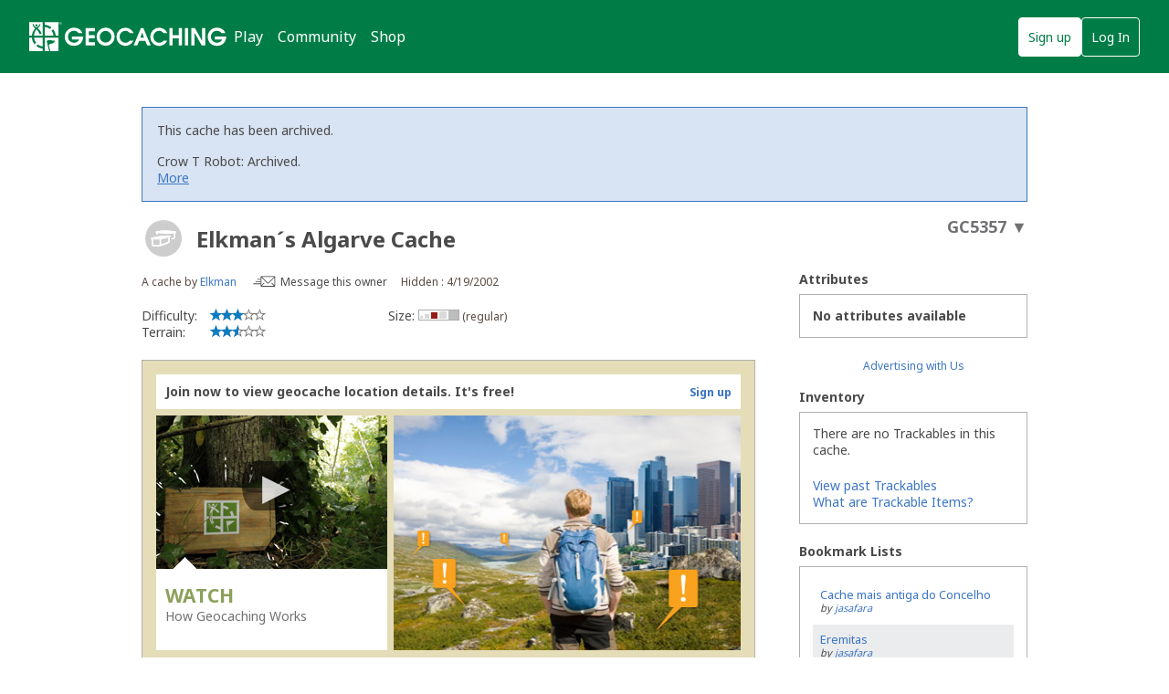

--- FILE ---
content_type: image/svg+xml
request_url: https://www.geocaching.com/app/ui-images/branding/loading-spinner.svg
body_size: 4207
content:

<svg id="loading-spinner" image-rendering="auto" baseProfile="basic" version="1.1" x="0" y="0" width="210" height="210" xmlns="http://www.w3.org/2000/svg" xmlns:xlink="http://www.w3.org/1999/xlink">
	<title>Loading...</title>
	<defs>Geocaching branded animated loading spinner</defs>

	<g id="loader" transform="matrix(1.748 0 0 1.748 104.1 105.8)">

		<g style="display:none;" id="frame_01">
			<path stroke="#00B365" stroke-width="6" stroke-linejoin="round" stroke-linecap="round" fill="none" d="M-16.45 -44.95Q-14.8 -45.55 -13.15 -46.05"/>
			<animate attributeName="display" repeatCount="indefinite" dur="1.917s" keyTimes="0;0.804;1" values="none;inline;inline"/>
		</g>
		<g style="display:none;" id="frame_02">
			<path stroke="#00B365" stroke-width="6" stroke-linejoin="round" stroke-linecap="round" fill="none" d="M-16.45 -44.95Q-8.8 -47.8 -0.15 -47.75"/>
			<animate attributeName="display" repeatCount="indefinite" dur="1.917s" keyTimes="0;0.761;0.804;1" values="none;inline;none;none"/>
		</g>
		<g style="display:none;" id="frame_03">
			<path stroke="#00B365" stroke-width="6" stroke-linejoin="round" stroke-linecap="round" fill="none" d="M-16.45 -44.95Q-7 -48.5 4 -47.6 9.15 -47.15 13.85 -45.8"/>
			<animate attributeName="display" repeatCount="indefinite" dur="1.917s" keyTimes="0;0.717;0.761;1" values="none;inline;none;none"/>
		</g>
		<g style="display:none;" id="frame_04">
			<path stroke="#00B365" stroke-width="6" stroke-linejoin="round" stroke-linecap="round" fill="none" d="M-16.45 -44.95Q-7 -48.5 4 -47.6 16.45 -46.55 26.2 -40.15 30.25 -37.45 33.85 -33.8"/>
			<animate attributeName="display" repeatCount="indefinite" dur="1.917s" keyTimes="0;0.674;0.717;1" values="none;inline;none;none"/>
		</g>
		<g style="display:none;" id="frame_05">
			<path stroke="#00B365" stroke-width="6" stroke-linejoin="round" stroke-linecap="round" fill="none" d="M-16.45 -44.95Q-7 -48.5 4 -47.6 23.7 -45.95 36.55 -30.9 43.85 -22.25 46.45 -12.15"/>
			<animate attributeName="display" repeatCount="indefinite" dur="1.917s" keyTimes="0;0.652;0.674;1" values="none;inline;none;none"/>
		</g>
		<g style="display:none;" id="frame_06">
			<path stroke="#00B365" stroke-width="6" stroke-linejoin="round" stroke-linecap="round" fill="none" d="M-16.45 -44.95Q-7 -48.5 4 -47.6 23.7 -45.95 36.55 -30.9 49.35 -15.75 47.7 3.95 47.45 7 46.9 9.85"/>
			<animate attributeName="display" repeatCount="indefinite" dur="1.917s" keyTimes="0;0.609;0.652;1" values="none;inline;none;none"/>
		</g>
		<g style="display:none;" id="frame_07">
			<path stroke="#00B365" stroke-width="6" stroke-linejoin="round" stroke-linecap="round" fill="none" d="M-16.45 -44.95Q-7 -48.5 4 -47.6 23.7 -45.95 36.55 -30.9 49.35 -15.75 47.7 3.95 46.65 16.25 40.4 25.85"/>
			<animate attributeName="display" repeatCount="indefinite" dur="1.917s" keyTimes="0;0.587;0.609;1" values="none;inline;none;none"/>
		</g>
		<g style="display:none;" id="frame_08">
			<path stroke="#00B365" stroke-width="6" stroke-linejoin="round" stroke-linecap="round" fill="none" d="M-16.45 -44.95Q-7 -48.5 4 -47.6 23.7 -45.95 36.55 -30.9 49.35 -15.75 47.7 3.95 46.05 23.65 30.95 36.4 27.05 39.7 22.85 42.05"/>
			<animate attributeName="display" repeatCount="indefinite" dur="1.917s" keyTimes="0;0.565;0.587;1" values="none;inline;none;none"/>
		</g>
		<g style="display:none;" id="frame_09">
			<path stroke="#00B365" stroke-width="6" stroke-linejoin="round" stroke-linecap="round" fill="none" d="M-16.45 -44.95Q-7 -48.5 4 -47.6 23.7 -45.95 36.55 -30.9 49.35 -15.75 47.7 3.95 46.05 23.65 30.95 36.4 18.85 46.6 3.85 47.65"/>
			<animate attributeName="display" repeatCount="indefinite" dur="1.917s" keyTimes="0;0.543;0.565;1" values="none;inline;none;none"/>
		</g>
		<g style="display:none;" id="frame_10">
			<path stroke="#00B365" stroke-width="6" stroke-linejoin="round" stroke-linecap="round" fill="none" d="M-16.45 -44.95Q-7 -48.5 4 -47.6 23.7 -45.95 36.55 -30.9 49.35 -15.75 47.7 3.95 46.05 23.65 30.95 36.4 15.8 49.2 -3.95 47.55 -11 46.95 -17.15 44.65"/>
			<animate attributeName="display" repeatCount="indefinite" dur="1.917s" keyTimes="0;0.522;0.543;1" values="none;inline;none;none"/>
		</g>
		<g style="display:none;" id="frame_11">
			<path stroke="#00B365" stroke-width="6" stroke-linejoin="round" stroke-linecap="round" fill="none" d="M-16.45 -44.95Q-7 -48.5 4 -47.6 23.7 -45.95 36.55 -30.9 49.35 -15.75 47.7 3.95 46.05 23.65 30.95 36.4 15.8 49.2 -3.95 47.55 -22.2 46 -34.55 32.85"/>
			<animate attributeName="display" repeatCount="indefinite" dur="1.917s" keyTimes="0;0.5;0.522;1" values="none;inline;none;none"/>
		</g>
		<g style="display:none;" id="frame_12">
			<path stroke="#00B365" stroke-width="6" stroke-linejoin="round" stroke-linecap="round" fill="none" d="M-16.45 -44.95Q-7 -48.5 4 -47.6 23.7 -45.95 36.55 -30.9 49.35 -15.75 47.7 3.95 46.05 23.65 30.95 36.4 15.8 49.2 -3.95 47.55 -23.6 45.9 -36.4 30.8 -43.8 22.1 -46.35 11.85"/>
			<animate attributeName="display" repeatCount="indefinite" dur="1.917s" keyTimes="0;0.478;0.5;1" values="none;inline;none;none"/>
		</g>
		<g style="display:none;" id="frame_13">
			<path stroke="#00B365" stroke-width="6" stroke-linejoin="round" stroke-linecap="round" fill="none" d="M-16.45 -44.95Q-7 -48.5 4 -47.6 23.7 -45.95 36.55 -30.9 49.35 -15.75 47.7 3.95 46.05 23.65 30.95 36.4 15.8 49.2 -3.95 47.55 -23.6 45.9 -36.4 30.8 -49.2 15.75 -47.55 -3.95 -47.2 -8.2 -46.2 -12.15"/>
			<animate attributeName="display" repeatCount="indefinite" dur="1.917s" keyTimes="0;0.457;0.478;1" values="none;inline;none;none"/>
		</g>
		<g style="display:none;" id="frame_14">
			<path stroke="#00B365" stroke-width="6" stroke-linejoin="round" stroke-linecap="round" fill="none" d="M-16.45 -44.95Q-7 -48.5 4 -47.6 23.7 -45.95 36.55 -30.9 49.35 -15.75 47.7 3.95 46.05 23.65 30.95 36.4 15.8 49.2 -3.95 47.55 -23.6 45.9 -36.4 30.8 -49.2 15.75 -47.55 -3.95 -46.15 -20.5 -35.2 -32.25"/>
			<animate attributeName="display" repeatCount="indefinite" dur="1.917s" keyTimes="0;0.435;0.457;1" values="none;inline;none;none"/>
		</g>
		<g style="display:none;" id="frame_15">
			<path stroke="#00B365" stroke-width="6" stroke-linejoin="round" stroke-linecap="round" fill="none" d="M47.85 0Q47.85 19.8 33.85 33.75 19.85 47.75 0.05 47.75 -19.7 47.75 -33.7 33.75 -47.7 19.8 -47.7 0 -47.7 -19.75 -33.7 -33.8 -19.7 -47.75 0.05 -47.75 19.85 -47.75 33.85 -33.8 47.85 -19.75 47.85 0Z"/>
			<animate attributeName="display" repeatCount="indefinite" dur="1.917s" keyTimes="0;0.413;0.435;1" values="none;inline;none;none"/>
		</g>
		<g style="display:none;" id="frame_16">
			<path stroke="#00B365" stroke-width="6" stroke-linejoin="round" stroke-linecap="round" fill="none" d="M8.85 -47Q19.9 -45.1 28.85 -38.2 31.45 -36.2 33.85 -33.8 44.5 -23.1 47.05 -9.15 47.85 -4.75 47.85 0 47.85 19.8 33.85 33.75 19.85 47.75 0.05 47.75 -19.7 47.75 -33.7 33.75 -47.7 19.8 -47.7 0 -47.7 -19.75 -33.7 -33.8 -26.25 -41.25 -17.15 -44.7"/>
			<animate attributeName="display" repeatCount="indefinite" dur="1.917s" keyTimes="0;0.391;0.413;1" values="none;inline;none;none"/>
		</g>
		<g style="display:none;" id="frame_17">
			<path stroke="#00B365" stroke-width="6" stroke-linejoin="round" stroke-linecap="round" fill="none" d="M27.6 -39.15Q28.2 -38.7 28.85 -38.2 31.45 -36.2 33.85 -33.8 44.5 -23.1 47.05 -9.15 47.85 -4.75 47.85 0 47.85 19.8 33.85 33.75 19.85 47.75 0.05 47.75 -19.7 47.75 -33.7 33.75 -47.7 19.8 -47.7 0 -47.7 -19.75 -33.7 -33.8 -26.25 -41.25 -17.15 -44.7"/>
			<animate attributeName="display" repeatCount="indefinite" dur="1.917s" keyTimes="0;0.37;0.391;1" values="none;inline;none;none"/>
		</g>
		<g style="display:none;" id="frame_17">
			<path stroke="#00B365" stroke-width="6" stroke-linejoin="round" stroke-linecap="round" fill="none" d="M42 -23.15Q45.7 -16.6 47.05 -9.15 47.85 -4.75 47.85 0 47.85 19.8 33.85 33.75 19.85 47.75 0.05 47.75 -19.7 47.75 -33.7 33.75 -47.7 19.8 -47.7 0 -47.7 -19.75 -33.7 -33.8 -26.25 -41.25 -17.15 -44.7"/>
			<animate attributeName="display" repeatCount="indefinite" dur="1.917s" keyTimes="0;0.326;0.37;1" values="none;inline;none;none"/>
		</g>
		<g style="display:none;" id="frame_18">
			<path stroke="#00B365" stroke-width="6" stroke-linejoin="round" stroke-linecap="round" fill="none" d="M47.5 -6.15Q47.85 -3.15 47.85 0 47.85 19.8 33.85 33.75 19.85 47.75 0.05 47.75 -19.7 47.75 -33.7 33.75 -47.7 19.8 -47.7 0 -47.7 -19.75 -33.7 -33.8 -26.25 -41.25 -17.15 -44.7"/>
			<animate attributeName="display" repeatCount="indefinite" dur="1.917s" keyTimes="0;0.283;0.326;1" values="none;inline;none;none"/>
		</g>
		<g style="display:none;" id="frame_19">
			<path stroke="#00B365" stroke-width="6" stroke-linejoin="round" stroke-linecap="round" fill="none" d="M43.25 20.85Q39.8 27.85 33.85 33.75 19.85 47.75 0.05 47.75 -19.7 47.75 -33.7 33.75 -47.7 19.8 -47.7 0 -47.7 -19.75 -33.7 -33.8 -26.25 -41.25 -17.15 -44.7"/>
			<animate attributeName="display" repeatCount="indefinite" dur="1.917s" keyTimes="0;0.239;0.283;1" values="none;inline;none;none"/>
		</g>
		<g style="display:none;" id="frame_20">
			<path stroke="#00B365" stroke-width="6" stroke-linejoin="round" stroke-linecap="round" fill="none" d="M23.85 41.55Q13.25 47.75 0.05 47.75 -19.7 47.75 -33.7 33.75 -47.7 19.8 -47.7 0 -47.7 -19.75 -33.7 -33.8 -26.25 -41.25 -17.15 -44.7"/>
			<animate attributeName="display" repeatCount="indefinite" dur="1.917s" keyTimes="0;0.217;0.239;1" values="none;inline;none;none"/>
		</g>
		<g style="display:none;" id="frame_21">
			<path stroke="#00B365" stroke-width="6" stroke-linejoin="round" stroke-linecap="round" fill="none" d="M-3.15 47.65Q-20.85 46.6 -33.7 33.75 -47.7 19.8 -47.7 0 -47.7 -19.75 -33.7 -33.8 -26.25 -41.25 -17.15 -44.7"/>
			<animate attributeName="display" repeatCount="indefinite" dur="1.917s" keyTimes="0;0.174;0.217;1" values="none;inline;none;none"/>
			</g>
		<g style="display:none;" id="frame_22">
			<path stroke="#00B365" stroke-width="6" stroke-linejoin="round" stroke-linecap="round" fill="none" d="M-22.15 42.45Q-28.35 39.15 -33.7 33.8 -47.7 19.85 -47.7 0.05 -47.7 -19.7 -33.7 -33.75 -26.25 -41.2 -17.15 -44.65"/>
			<animate attributeName="display" repeatCount="indefinite" dur="1.917s" keyTimes="0;0.152;0.174;1" values="none;inline;none;none"/>
		</g>
		<g style="display:none;" id="frame_23">
			<path stroke="#00B365" stroke-width="6" stroke-linejoin="round" stroke-linecap="round" fill="none" d="M-40.15 25.95Q-47.7 14.55 -47.7 0 -47.7 -19.75 -33.7 -33.8 -26.25 -41.25 -17.15 -44.7"/>
			<animate attributeName="display" repeatCount="indefinite" dur="1.917s" keyTimes="0;0.13;0.152;1" values="none;inline;none;none"/>
		</g>
		<g style="display:none;" id="frame_24">
			<path stroke="#00B365" stroke-width="6" stroke-linejoin="round" stroke-linecap="round" fill="none" d="M-47.35 5.85Q-47.7 3 -47.7 0 -47.7 -19.75 -33.7 -33.8 -26.25 -41.25 -17.15 -44.7"/>
			<animate attributeName="display" repeatCount="indefinite" dur="1.917s" keyTimes="0;0.109;0.13;1" values="none;inline;none;none"/>
		</g>
		<g style="display:none;" id="frame_25">
			<path stroke="#00B365" stroke-width="6" stroke-linejoin="round" stroke-linecap="round" fill="none" d="M-45.7 -14.15Q-42.4 -25.05 -33.7 -33.8 -26.25 -41.25 -17.15 -44.7"/>
			<animate attributeName="display" repeatCount="indefinite" dur="1.917s" keyTimes="0;0.087;0.109;1" values="none;inline;none;none"/>
		</g>
		<g style="display:none;" id="frame_26">
			<path stroke="#00B365" stroke-width="6" stroke-linejoin="round" stroke-linecap="round" fill="none" d="M-33.35 -34.15Q-26.05 -41.3 -17.15 -44.7"/>
			<animate attributeName="display" repeatCount="indefinite" dur="1.917s" keyTimes="0;0.065;0.087;1" values="none;inline;none;none"/>
		</g>
		<g style="display:none;" id="frame_27">
			<path stroke="#00B365" stroke-width="6" stroke-linejoin="round" stroke-linecap="round" fill="none" d="M-20.15 -43.4Q-18.65 -44.1 -17.15 -44.7"/>
			<animate attributeName="display" repeatCount="indefinite" dur="1.917s" keyTimes="0;0.043;0.065;1" values="none;inline;none;none"/>
		</g>
		<g style="display:none;" id="frame_28">
			<path fill="#00B365" stroke="none" d="M-15.1 -53.3Q-18.4 -53.3 -20.7 -50.95 -23 -48.65 -23 -45.4 -23 -42.15 -20.7 -39.8 -18.4 -37.5 -15.1 -37.5 -11.85 -37.5 -9.55 -39.8 -7.2 -42.15 -7.2 -45.4 -7.2 -48.65 -9.55 -50.95 -11.85 -53.3 -15.1 -53.3Z"/>
			<animate attributeName="display" repeatCount="indefinite" dur="1.917s" keyTimes="0;0.957;0.978;1" values="none;inline;none;none"/>
		</g>
		<g style="display:none;" id="frame_29">
			<path fill="#00B365" stroke="none" d="M-15.1 -54.65Q-18.95 -54.65 -21.7 -51.95 -24.35 -49.25 -24.35 -45.4 -24.35 -41.6 -21.7 -38.8 -18.95 -36.15 -15.1 -36.15 -11.3 -36.15 -8.6 -38.8 -5.85 -41.6 -5.85 -45.4 -5.85 -49.25 -8.6 -51.95 -11.3 -54.65 -15.1 -54.65Z"/>
			<animate attributeName="display" repeatCount="indefinite" dur="1.917s" keyTimes="0;0.935;0.957;1" values="none;inline;none;none"/>
		</g>
		<g style="display:none;" id="frame_30">
			<path fill="#00B365" stroke="none" d="M-15.1 -56.05Q-19.55 -56.05 -22.65 -52.9 -25.75 -49.8 -25.75 -45.4 -25.75 -41 -22.65 -37.85 -19.55 -34.75 -15.1 -34.75 -10.7 -34.75 -7.6 -37.85 -4.45 -41 -4.45 -45.4 -4.45 -49.8 -7.6 -52.9 -10.7 -56.05 -15.1 -56.05Z"/>
			<animate attributeName="display" repeatCount="indefinite" dur="1.917s" keyTimes="0;0.913;0.935;1" values="none;inline;none;none"/>
		</g>
		<g style="display:none;" id="frame_31">
			<path fill="#00B365" stroke="none" d="M-15.1 -57.4Q-20.1 -57.4 -23.65 -53.9 -27.1 -50.4 -27.1 -45.4 -27.1 -40.45 -23.65 -36.85 -20.1 -33.4 -15.1 -33.4 -10.15 -33.4 -6.65 -36.85 -3.1 -40.45 -3.1 -45.4 -3.1 -50.4 -6.65 -53.9 -10.15 -57.4 -15.1 -57.4Z"/>
			<animate attributeName="display" repeatCount="indefinite" dur="1.917s" keyTimes="0;0.891;0.913;1" values="none;inline;none;none"/>
		</g>
		<g style="display:none;" id="frame_32">
			<path fill="#00B365" stroke="none" d="M-15.1 -58.8Q-20.7 -58.8 -24.65 -54.85 -28.5 -50.95 -28.5 -45.4 -28.5 -39.85 -24.65 -35.85 -20.7 -32 -15.1 -32 -9.6 -32 -5.65 -35.85 -1.7 -39.85 -1.7 -45.4 -1.7 -50.95 -5.65 -54.85 -9.6 -58.8 -15.1 -58.8Z"/>
			<animate attributeName="display" repeatCount="indefinite" dur="1.917s" keyTimes="0;0.87;0.891;1" values="none;inline;none;none"/>
		</g>
		<g style="display:none;" id="frame_33">
			<path fill="#00B365" stroke="none" d="M-15.1 -57.1Q-19.95 -57.1 -23.4 -53.65 -26.8 -50.25 -26.8 -45.4 -26.8 -40.55 -23.4 -37.1 -19.95 -33.7 -15.1 -33.7 -10.3 -33.7 -6.85 -37.1 -3.4 -40.55 -3.4 -45.4 -3.4 -50.25 -6.85 -53.65 -10.3 -57.1 -15.1 -57.1Z"/>
			<animate attributeName="display" repeatCount="indefinite" dur="1.917s" keyTimes="0;0.848;0.87;1" values="none;inline;none;none"/>
		</g>
		<g style="display:none;" id="frame_34">
			<path fill="#00B365" stroke="none" d="M-15.1 -55.35Q-19.25 -55.35 -22.2 -52.4 -25.05 -49.5 -25.05 -45.4 -25.05 -41.3 -22.2 -38.3 -19.25 -35.45 -15.1 -35.45 -11 -35.45 -8.1 -38.3 -5.15 -41.3 -5.15 -45.4 -5.15 -49.5 -8.1 -52.4 -11 -55.35 -15.1 -55.35Z"/>
			<animate attributeName="display" repeatCount="indefinite" dur="1.917s" keyTimes="0;0.826;0.848;1" values="none;inline;none;none"/>
		</g>
		<g style="display:none;" id="frame_35">
			<g transform="matrix(-0.486 -0.087 0.087 -0.486 -12.9 -41.15)">
				<animateTransform attributeName="transform" additive="replace" type="translate" repeatCount="indefinite" dur="1.917s" keyTimes="0;0.5;0.63;0.739;0.782;1" values="-15.917,-45.365;-15.917,-45.365;-15.862,-45.575;-15.636,-45.671;-15.64,-45.727;-15.64,-45.727"/>
				<animateTransform attributeName="transform" additive="sum" type="rotate" repeatCount="indefinite" dur="1.917s" keyTimes="0;0.5;0.63;0.739;0.782;1" values="-169.804,0,0;-169.804,0,0;-166.194,0,0;-162.682,0,0;-161.084,0,0;-161.084,0,0"/>
				<animateTransform attributeName="transform" additive="sum" type="scale" repeatCount="indefinite" dur="1.917s" keyTimes="0;0.5;0.63;0.739;0.782;1" values="0.493,0.493;0.493,0.493;0.709,0.709;0.915,0.915;0.999,0.999;0.999,0.999"/>
				<animateTransform attributeName="transform" additive="sum" type="translate" repeatCount="indefinite" dur="1.917s" keyTimes="0;0.5;0.63;0.739;0.782;1" values="-7.5,-7.25;-7.5,-7.25;-7.65,-7.45;-7.55,-7.4;-7.55,-7.45;-7.55,-7.45"/>
				<g id="Symbol_31" transform="matrix(1 0 0 1 -6.75 0)">
					<animateTransform attributeName="transform" additive="replace" type="translate" begin="0.958s" repeatCount="indefinite" dur="0.208s" keyTimes="0;0.401;0.801;1" values="4.1,8;4.088,7.974;4.1,8;4.1,8"/>
					<animateTransform attributeName="transform" additive="sum" type="scale" begin="0.958s" repeatCount="indefinite" dur="0.208s" keyTimes="0;0.401;0.801;1" values="1,1;1.091,1.091;1,1;1,1"/>
					<animateTransform attributeName="transform" additive="sum" type="translate" begin="0.958s" repeatCount="indefinite" dur="0.208s" keyTimes="0;0.401;0.801;1" values="-10.85,-8;-10.85,-7.95;-10.85,-8;-10.85,-8"/>
					<path fill="#00B365" stroke="none" d="M19.55 2.2Q17.35 0 14.25 0 11.15 0 8.95 2.2 7.9048828125 3.2466796875 6.95 4.5 5.988671875 5.8037109375 5 7 4.0708984375 8.2435546875 2.95 9.4 2.40078125 10.001171875 1.25 10.6 0.9341796875 10.7802734375 -0.45 11.75 -1.82734375 12.7787109375 -1.3 14.75 -0.734375 16.72265625 1.45 16.5 3.643359375 16.31640625 5.2 15.85 8.5697265625 14.8431640625 11 14.95 13.440234375 15.0546875 14.05 15 14.15 15 14.25 15 17.35 15 19.55 12.8 21.75 10.6 21.75 7.5 21.75 4.4 19.55 2.2Z"/>
				</g>
			</g>
			<animate attributeName="display" repeatCount="indefinite" dur="1.917s" keyTimes="0;0.5;0.804;1" values="none;inline;none;none"/>
		</g>
		<g style="display:none;" id="frame_36">
			<path fill="#00B365" stroke="none" d="M-13.5 -43.2Q-12.55 -44.15 -12.55 -45.4 -12.55 -46.6 -13.5 -47.55 -14.3994140625 -48.4 -16 -48.3 -17.60234375 -48.1501953125 -19.6 -46.7 -21.5978515625 -45.25 -21.65 -45.15 -21.65078125 -45.0501953125 -21.8 -44.9L-17.7 -44.9 -17.3 -41.45Q-13.9 -42.8 -13.5 -43.2Z"/>
			<animate attributeName="display" repeatCount="indefinite" dur="1.917s" keyTimes="0;0.217;0.239;1" values="none;inline;none;none"/>
		</g>
		<g style="display:none;" id="frame_37">
			<path fill="#00B365" stroke="none" d="M-12.05 -45.3Q-12.05 -46.75 -13.2 -47.9 -14.2517578125 -48.95234375 -15.9 -48.9 -17.4953125 -48.84375 -20.05 -47.05 -22.60234375 -45.2541015625 -22.95 -44.95 -23.035546875 -44.8505859375 -23.3 -44.7L-18.3 -44.7 -18.3 -41.1Q-17.5365234375 -41.222265625 -16.5 -41.35 -14.2458984375 -41.55078125 -13.2 -42.65 -12.05 -43.75 -12.05 -45.3Z"/>
			<animate attributeName="display" repeatCount="indefinite" dur="1.917s" keyTimes="0;0.196;0.217;1" values="none;inline;none;none"/>
		</g>
		<g style="display:none;" id="frame_38">
			<path fill="#00B365" stroke="none" d="M-23.9 -38.9Q-23.9724609375 -38.8275390625 -24.1 -38.8L-23.9 -38.85 -23.9 -38.9M-14.45 -51.1Q-16.4 -51.1 -17.9 -49.8 -19.4 -48.45 -20.1 -47.7 -20.6 -47.2 -25.45 -43.45L-18.6 -46.4 -18.6 -45.8 -17.55 -45.8 -22.8 -39Q-17.95 -40.75 -15.25 -41.2 -12.6 -41.6 -11.15 -43 -9.75 -44.45 -9.75 -46.4 -9.75 -48.35 -11.1 -49.7 -12.55 -51.1 -14.45 -51.1Z"/>
			<animate attributeName="display" repeatCount="indefinite" dur="1.917s" keyTimes="0;0.174;0.196;1" values="none;inline;none;none"/>
		</g>
		<g style="display:none;" id="frame_39">
			<path fill="#00B365" stroke="none" d="M-25.9 -37.4L-25.6 -37.55 -25.6 -37.55Q-25.7462890625 -37.4716796875 -25.9 -37.4M-14.9 -51.4Q-17.1 -51.4 -18.8 -49.95 -20.5 -48.4 -21.3 -47.55 -21.84765625 -47.00234375 -27.45 -42.7L-19.6 -46.1 -19.6 -45.4 -18.4 -45.4 -24.35 -37.7Q-18.847265625 -39.6728515625 -15.85 -40.15 -12.803515625 -40.6134765625 -11.2 -42.25 -9.5486328125 -43.8474609375 -9.55 -46.1 -9.55 -48.3 -11.1 -49.85 -12.7 -51.4 -14.9 -51.4Z"/>
			<animate attributeName="display" repeatCount="indefinite" dur="1.917s" keyTimes="0;0.152;0.174;1" values="none;inline;none;none"/>
		</g>
		<g style="display:none;" id="frame_40">
			<path fill="#00B365" stroke="none" d="M-15.45 -52.3Q-18.2 -52.3 -20.15 -50.35 -21.182421875 -49.3265625 -22.95 -47.2 -24.7068359375 -45.066015625 -27.35 -43.05 -29.944921875 -40.98828125 -28.15 -42 -26.312109375 -42.96484375 -28.2 -41.85L-22.35 -44.1 -22.35 -41.85Q-21.808984375 -42.133203125 -21.45 -42.7 -21.11171875 -42.0673828125 -20.7 -41.55 -20.716796875 -41.507421875 -20.75 -41.5 -21.9 -41.35 -21.9 -40.85 -21.9 -40.33046875 -22.35 -40.05L-27.05 -36.05Q-24.598828125 -37.360546875 -22.15 -38.15 -19.7015625 -38.946484375 -17.95 -38.95 -16.1455078125 -38.9470703125 -15.65 -39 -15.5427734375 -39 -15.45 -39 -12.7 -39 -10.75 -40.95 -8.8 -42.9 -8.8 -45.65 -8.8 -48.4 -10.75 -50.35 -12.7 -52.3 -15.45 -52.3Z"/>
			<animate attributeName="display" repeatCount="indefinite" dur="1.917s" keyTimes="0;0.13;0.152;1" values="none;inline;none;none"/>
		</g>
		<g style="display:none;" id="frame_41">
			<path fill="#00B365" stroke="none" d="M-15.45 -52.65Q-18.35 -52.65 -20.35 -50.6 -21.316796875 -49.6544921875 -21.9 -48.75 -22.4908203125 -47.7982421875 -24.05 -46.1 -25.60078125 -44.396484375 -27.55 -42.85 -29.4521484375 -41.2568359375 -28.65 -41.7 -27.8525390625 -42.1443359375 -24.75 -44.35L-22.25 -44.35 -22.25 -42.05Q-21.94453125 -42.30546875 -21.7 -42.65 -21.376953125 -42.0265625 -20.95 -41.5 -20.968359375 -41.45703125 -21 -41.45 -22.2 -41.25 -22.2 -40.75 -22.2 -40.569921875 -22.25 -40.45L-25.55 -36.9Q-23.662890625 -37.9623046875 -21.85 -38.25 -20.0421875 -38.476171875 -18.15 -38.6 -16.201171875 -38.739453125 -15.7 -38.8 -15.5609375 -38.8 -15.45 -38.8 -12.6 -38.8 -10.6 -40.85 -8.55 -42.85 -8.55 -45.7 -8.55 -48.6 -10.6 -50.6 -12.6 -52.65 -15.45 -52.65Z"/>
			<animate attributeName="display" repeatCount="indefinite" dur="1.917s" keyTimes="0;0.109;0.13;1" values="none;inline;none;none"/>
		</g>
		<g style="display:none;" id="frame_42">
			<path fill="#00B365" stroke="none" d="M-15.5 -52.9Q-18.45 -52.9 -20.6 -50.8 -21.618359375 -49.7404296875 -24.2 -47.1 -26.744140625 -44.4640625 -28.7 -42.85 -30.598046875 -41.183984375 -33.8 -37.9L-23.75 -42.9 -23.75 -42.45 -23.45 -42.45 -23.45 -41.35Q-22.5583984375 -41.67734375 -22 -42.5 -21.6421875 -41.8150390625 -21.15 -41.25 -21.2140625 -41.2072265625 -21.25 -41.2 -22.5 -41.05 -22.5 -40.5 -22.5 -39.85 -23.15 -39.55 -23.3123046875 -39.46875 -23.45 -39.4L-26.5 -36.15Q-28.465625 -34.6333984375 -30 -33.45 -25.62109375 -36.587109375 -23.05 -37.35 -20.4931640625 -38.10859375 -18.6 -38.25 -16.6912109375 -38.3986328125 -16.25 -38.45 -15.814453125 -38.4494140625 -15.5 -38.45 -12.5 -38.45 -10.4 -40.6 -8.25 -42.7 -8.25 -45.7 -8.25 -48.65 -10.4 -50.8 -12.5 -52.9 -15.5 -52.9Z"/>
			<animate attributeName="display" repeatCount="indefinite" dur="1.917s" keyTimes="0;0.087;0.109;1" values="none;inline;none;none"/>
		</g>
		<g style="display:none;" id="frame_43">
			<path fill="#00B365" stroke="none" d="M-15.1 -53.65Q-18.5 -53.65 -20.95 -51.2 -22.20078125 -49.94921875 -23.2 -48.25 -23.5671875 -47.3791015625 -24.8 -45.75 -26.25 -43.9 -29.7 -41.25L-24.05 -42.55 -24.05 -42.1 -23.75 -42.1 -23.75 -40.95Q-23.0513671875 -41.207421875 -22.55 -41.7 -22.2498046875 -41.174609375 -21.9 -40.7 -22.75 -40.479296875 -22.75 -40 -22.75 -39.35 -23.45 -39 -23.6 -38.9 -23.75 -38.8L-27.8 -35.1Q-25.9501953125 -36.395703125 -24.45 -37 -22.8955078125 -37.5671875 -21.8 -37.6 -20.664453125 -37.56640625 -18.9 -37.35 -17.0783203125 -37.14609375 -15.1 -37.15 -11.7 -37.15 -9.3 -39.55 -6.85 -42 -6.85 -45.4 -6.85 -48.8 -9.3 -51.2 -11.7 -53.65 -15.1 -53.65Z"/>
			<animate attributeName="display" repeatCount="indefinite" dur="1.917s" keyTimes="0;0.065;0.087;1" values="none;inline;none;none"/>
		</g>
		<g style="display:none;" id="frame_44">
			<path fill="#00B365" stroke="none" d="M-15.1 -53.65Q-18.5 -53.65 -20.95 -51.2 -23.35 -48.8 -23.35 -45.4 -23.35 -42 -20.95 -39.55 -18.5 -37.15 -15.1 -37.15 -11.7 -37.15 -9.3 -39.55 -6.85 -42 -6.85 -45.4 -6.85 -48.8 -9.3 -51.2 -11.7 -53.65 -15.1 -53.65Z"/>
			<animate attributeName="display" repeatCount="indefinite" dur="1.917s" keyTimes="0;0.043;0.065;0.804;0.826;1" values="none;inline;none;inline;none;none"/>
		</g>
			<g style="display:none;" id="frame_45">
			<path fill="#00B365" stroke="none" d="M-15.1 -52.75Q-18.15 -52.75 -20.3 -50.6 -22.45 -48.45 -22.45 -45.4 -22.45 -42.35 -20.3 -40.15 -18.15 -38 -15.1 -38 -12.05 -38 -9.9 -40.15 -7.7 -42.35 -7.7 -45.4 -7.7 -48.45 -9.9 -50.6 -12.05 -52.75 -15.1 -52.75Z"/>
			<animate attributeName="display" repeatCount="indefinite" dur="1.917s" keyTimes="0;0.022;0.043;1" values="none;inline;none;none"/>
		</g>
		<g id="frame_46">
			<path fill="#00B365" stroke="none" d="M-15.1 -51.9Q-17.8 -51.9 -19.7 -50 -21.6 -48.1 -21.6 -45.4 -21.6 -42.75 -19.7 -40.8 -17.8 -38.9 -15.1 -38.9 -12.4 -38.9 -10.55 -40.8 -8.6 -42.75 -8.6 -45.4 -8.6 -48.1 -10.55 -50 -12.4 -51.9 -15.1 -51.9Z"/>
			<animate attributeName="display" repeatCount="indefinite" dur="1.917s" keyTimes="0;0.022;0.978;1" values="inline;none;inline;inline"/>
		</g>

	</g><!-- END tranform div -->

</svg>